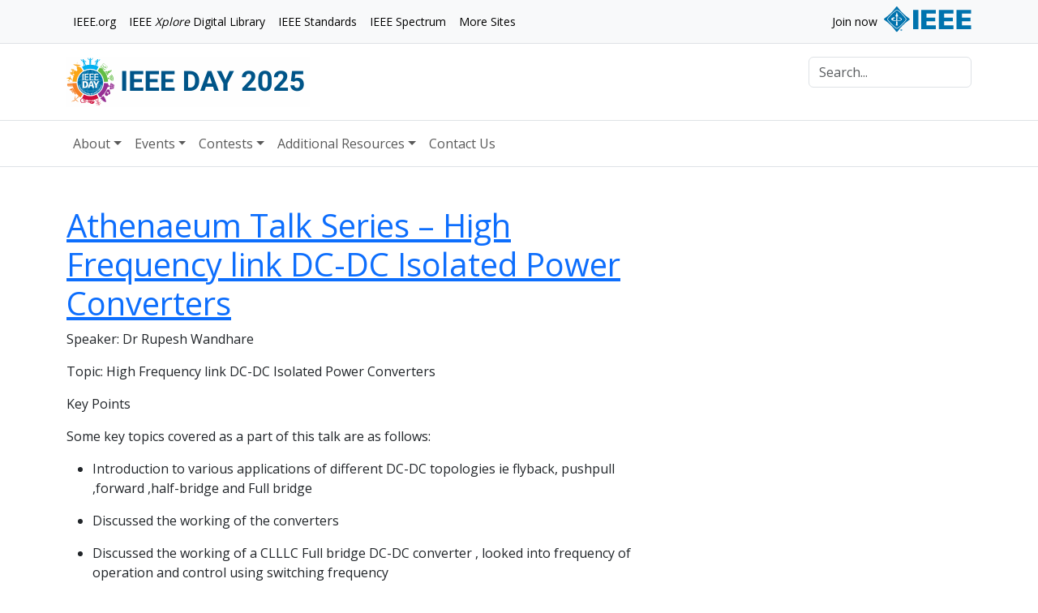

--- FILE ---
content_type: text/html; charset=UTF-8
request_url: https://ieeeday.org/vevents/athenaeum-talk-series-high-frequency-link-dc-dc-isolated-power-converters/
body_size: 13512
content:
<!doctype html>
<html lang="en-US" data-bs-theme="light">
<head>
	<!-- Google Tag Manager -->
	<script>
		(function(w,d,s,l,i){w[l]=w[l]||[];w[l].push({'gtm.start':
	new Date().getTime(),event:'gtm.js'});var f=d.getElementsByTagName(s)[0],
	j=d.createElement(s),dl=l!='dataLayer'?'&l='+l:'';j.async=true;j.src=
	'https://www.googletagmanager.com/gtm.js?id='+i+dl;f.parentNode.insertBefore(j,f);
	})(window,document,'script','dataLayer','GTM-P9HF4SK5');
	</script>
	<!-- End Google Tag Manager -->
<script src="https://cmp.osano.com/AzyzptTmRlqVd2LRf/4d0ec81d-4f82-4edc-a0c7-7df6f9df9e4f/osano.js"></script>
<link rel="stylesheet" href="https://cookie-consent.ieee.org/ieee-cookie-banner.css" type="text/css"/>
    <meta charset="UTF-8">
    <meta name="viewport" content="width=device-width, initial-scale=1">
    <link rel="profile" href="https://gmpg.org/xfn/11">
    <link rel="shortcut icon" href="https://ieeeday.org/wp-content/themes/ieeeday/images/favicon.png">
        <meta name='robots' content='index, follow, max-image-preview:large, max-snippet:-1, max-video-preview:-1' />

	<!-- This site is optimized with the Yoast SEO plugin v26.7 - https://yoast.com/wordpress/plugins/seo/ -->
	<title>Athenaeum Talk Series - High Frequency link DC-DC Isolated Power Converters - IEEE Day 2025</title>
	<link rel="canonical" href="https://ieeeday.org/vevents/athenaeum-talk-series-high-frequency-link-dc-dc-isolated-power-converters/" />
	<meta property="og:locale" content="en_US" />
	<meta property="og:type" content="article" />
	<meta property="og:title" content="Athenaeum Talk Series - High Frequency link DC-DC Isolated Power Converters - IEEE Day 2025" />
	<meta property="og:description" content="Speaker: Dr Rupesh Wandhare Topic: High Frequency link DC-DC Isolated Power Converters Key Points Some key topics covered as a part of this talk are as follows:  Introduction to various applications of different DC-DC topologies ie flyback, pushpull ,forward ,half-bridge and Full bridge   Discussed the working of the converters&nbsp;   Discussed the working of a CLLLC Full bridge DC-DC converter , looked into frequency of operation and control using switching frequency   Looked into CLLLC working in phase shift mode , looked into concepts such as ZVS switching and dead band   Discussed the control system of the CLLLC converter with small signal modeling, bode plot of the power converter was explained with finding the optimum frequency corresponding to different voltage and power for efficient operation.  &nbsp;" />
	<meta property="og:url" content="https://ieeeday.org/vevents/athenaeum-talk-series-high-frequency-link-dc-dc-isolated-power-converters/" />
	<meta property="og:site_name" content="IEEE Day 2025" />
	<meta property="article:modified_time" content="2023-12-10T14:05:23+00:00" />
	<meta name="twitter:card" content="summary_large_image" />
	<meta name="twitter:label1" content="Est. reading time" />
	<meta name="twitter:data1" content="1 minute" />
	<script type="application/ld+json" class="yoast-schema-graph">{"@context":"https://schema.org","@graph":[{"@type":"WebPage","@id":"https://ieeeday.org/vevents/athenaeum-talk-series-high-frequency-link-dc-dc-isolated-power-converters/","url":"https://ieeeday.org/vevents/athenaeum-talk-series-high-frequency-link-dc-dc-isolated-power-converters/","name":"Athenaeum Talk Series - High Frequency link DC-DC Isolated Power Converters - IEEE Day 2025","isPartOf":{"@id":"https://ieeeday.org/#website"},"datePublished":"2023-10-16T14:04:18+00:00","dateModified":"2023-12-10T14:05:23+00:00","breadcrumb":{"@id":"https://ieeeday.org/vevents/athenaeum-talk-series-high-frequency-link-dc-dc-isolated-power-converters/#breadcrumb"},"inLanguage":"en-US","potentialAction":[{"@type":"ReadAction","target":["https://ieeeday.org/vevents/athenaeum-talk-series-high-frequency-link-dc-dc-isolated-power-converters/"]}]},{"@type":"BreadcrumbList","@id":"https://ieeeday.org/vevents/athenaeum-talk-series-high-frequency-link-dc-dc-isolated-power-converters/#breadcrumb","itemListElement":[{"@type":"ListItem","position":1,"name":"Home","item":"https://ieeeday.org/"},{"@type":"ListItem","position":2,"name":"Athenaeum Talk Series &#8211; High Frequency link DC-DC Isolated Power Converters"}]},{"@type":"WebSite","@id":"https://ieeeday.org/#website","url":"https://ieeeday.org/","name":"IEEE Day 2025","description":"Leveraging Technology for a Better Tomorrow","publisher":{"@id":"https://ieeeday.org/#organization"},"potentialAction":[{"@type":"SearchAction","target":{"@type":"EntryPoint","urlTemplate":"https://ieeeday.org/?s={search_term_string}"},"query-input":{"@type":"PropertyValueSpecification","valueRequired":true,"valueName":"search_term_string"}}],"inLanguage":"en-US"},{"@type":"Organization","@id":"https://ieeeday.org/#organization","name":"IEEE Day 2025","url":"https://ieeeday.org/","logo":{"@type":"ImageObject","inLanguage":"en-US","@id":"https://ieeeday.org/#/schema/logo/image/","url":"https://ieeeday.org/wp-content/uploads/2024/05/cropped-ieee-day-logo-color-rgb-removebg-preview.png","contentUrl":"https://ieeeday.org/wp-content/uploads/2024/05/cropped-ieee-day-logo-color-rgb-removebg-preview.png","width":512,"height":512,"caption":"IEEE Day 2025"},"image":{"@id":"https://ieeeday.org/#/schema/logo/image/"}}]}</script>
	<!-- / Yoast SEO plugin. -->


<link rel='dns-prefetch' href='//www.googletagmanager.com' />
<link rel='dns-prefetch' href='//fonts.googleapis.com' />
<link rel="alternate" type="application/rss+xml" title="IEEE Day 2025 &raquo; Feed" href="https://ieeeday.org/feed/" />
<link rel="alternate" type="application/rss+xml" title="IEEE Day 2025 &raquo; Comments Feed" href="https://ieeeday.org/comments/feed/" />
<link rel="alternate" type="text/calendar" title="IEEE Day 2025 &raquo; iCal Feed" href="https://ieeeday.org/agenda/?ical=1" />
<link rel="alternate" title="oEmbed (JSON)" type="application/json+oembed" href="https://ieeeday.org/wp-json/oembed/1.0/embed?url=https%3A%2F%2Fieeeday.org%2Fvevents%2Fathenaeum-talk-series-high-frequency-link-dc-dc-isolated-power-converters%2F" />
<link rel="alternate" title="oEmbed (XML)" type="text/xml+oembed" href="https://ieeeday.org/wp-json/oembed/1.0/embed?url=https%3A%2F%2Fieeeday.org%2Fvevents%2Fathenaeum-talk-series-high-frequency-link-dc-dc-isolated-power-converters%2F&#038;format=xml" />
<style id='wp-img-auto-sizes-contain-inline-css' type='text/css'>
img:is([sizes=auto i],[sizes^="auto," i]){contain-intrinsic-size:3000px 1500px}
/*# sourceURL=wp-img-auto-sizes-contain-inline-css */
</style>
<link rel='stylesheet' id='tribe-events-pro-mini-calendar-block-styles-css' href='https://ieeeday.org/wp-content/plugins/events-calendar-pro/build/css/tribe-events-pro-mini-calendar-block.css?ver=7.7.12' type='text/css' media='all' />
<link rel='stylesheet' id='tec-variables-skeleton-css' href='https://ieeeday.org/wp-content/plugins/the-events-calendar/common/build/css/variables-skeleton.css?ver=6.10.1' type='text/css' media='all' />
<link rel='stylesheet' id='tec-variables-full-css' href='https://ieeeday.org/wp-content/plugins/the-events-calendar/common/build/css/variables-full.css?ver=6.10.1' type='text/css' media='all' />
<link rel='stylesheet' id='tribe-events-v2-virtual-single-block-css' href='https://ieeeday.org/wp-content/plugins/events-calendar-pro/build/css/events-virtual-single-block.css?ver=7.7.12' type='text/css' media='all' />
<style id='wp-emoji-styles-inline-css' type='text/css'>

	img.wp-smiley, img.emoji {
		display: inline !important;
		border: none !important;
		box-shadow: none !important;
		height: 1em !important;
		width: 1em !important;
		margin: 0 0.07em !important;
		vertical-align: -0.1em !important;
		background: none !important;
		padding: 0 !important;
	}
/*# sourceURL=wp-emoji-styles-inline-css */
</style>
<link rel='stylesheet' id='wp-block-library-css' href='https://ieeeday.org/wp-includes/css/dist/block-library/style.min.css?ver=9000ec0ecbacacb08c6bd1e9750c8282' type='text/css' media='all' />
<style id='classic-theme-styles-inline-css' type='text/css'>
/*! This file is auto-generated */
.wp-block-button__link{color:#fff;background-color:#32373c;border-radius:9999px;box-shadow:none;text-decoration:none;padding:calc(.667em + 2px) calc(1.333em + 2px);font-size:1.125em}.wp-block-file__button{background:#32373c;color:#fff;text-decoration:none}
/*# sourceURL=/wp-includes/css/classic-themes.min.css */
</style>
<style id='wsi-iframe-block-style-inline-css' type='text/css'>
/*!***************************************************************************************************************************************************************************************************************************************!*\
  !*** css ./node_modules/css-loader/dist/cjs.js??ruleSet[1].rules[3].use[1]!./node_modules/postcss-loader/dist/cjs.js??ruleSet[1].rules[3].use[2]!./node_modules/sass-loader/dist/cjs.js??ruleSet[1].rules[3].use[3]!./src/style.scss ***!
  \***************************************************************************************************************************************************************************************************************************************/
/**
 * The following styles get applied both on the front of your site
 * and in the editor.
 *
 * Replace them with your own styles or remove the file completely.
 */
.iframe-block-container {
  display: flex;
  justify-content: center;
}

/*# sourceMappingURL=style-index.css.map*/
/*# sourceURL=https://ieeeday.org/wp-content/plugins/iframe-block/build/style-index.css */
</style>
<style id='global-styles-inline-css' type='text/css'>
:root{--wp--preset--aspect-ratio--square: 1;--wp--preset--aspect-ratio--4-3: 4/3;--wp--preset--aspect-ratio--3-4: 3/4;--wp--preset--aspect-ratio--3-2: 3/2;--wp--preset--aspect-ratio--2-3: 2/3;--wp--preset--aspect-ratio--16-9: 16/9;--wp--preset--aspect-ratio--9-16: 9/16;--wp--preset--color--black: #000000;--wp--preset--color--cyan-bluish-gray: #abb8c3;--wp--preset--color--white: #ffffff;--wp--preset--color--pale-pink: #f78da7;--wp--preset--color--vivid-red: #cf2e2e;--wp--preset--color--luminous-vivid-orange: #ff6900;--wp--preset--color--luminous-vivid-amber: #fcb900;--wp--preset--color--light-green-cyan: #7bdcb5;--wp--preset--color--vivid-green-cyan: #00d084;--wp--preset--color--pale-cyan-blue: #8ed1fc;--wp--preset--color--vivid-cyan-blue: #0693e3;--wp--preset--color--vivid-purple: #9b51e0;--wp--preset--gradient--vivid-cyan-blue-to-vivid-purple: linear-gradient(135deg,rgb(6,147,227) 0%,rgb(155,81,224) 100%);--wp--preset--gradient--light-green-cyan-to-vivid-green-cyan: linear-gradient(135deg,rgb(122,220,180) 0%,rgb(0,208,130) 100%);--wp--preset--gradient--luminous-vivid-amber-to-luminous-vivid-orange: linear-gradient(135deg,rgb(252,185,0) 0%,rgb(255,105,0) 100%);--wp--preset--gradient--luminous-vivid-orange-to-vivid-red: linear-gradient(135deg,rgb(255,105,0) 0%,rgb(207,46,46) 100%);--wp--preset--gradient--very-light-gray-to-cyan-bluish-gray: linear-gradient(135deg,rgb(238,238,238) 0%,rgb(169,184,195) 100%);--wp--preset--gradient--cool-to-warm-spectrum: linear-gradient(135deg,rgb(74,234,220) 0%,rgb(151,120,209) 20%,rgb(207,42,186) 40%,rgb(238,44,130) 60%,rgb(251,105,98) 80%,rgb(254,248,76) 100%);--wp--preset--gradient--blush-light-purple: linear-gradient(135deg,rgb(255,206,236) 0%,rgb(152,150,240) 100%);--wp--preset--gradient--blush-bordeaux: linear-gradient(135deg,rgb(254,205,165) 0%,rgb(254,45,45) 50%,rgb(107,0,62) 100%);--wp--preset--gradient--luminous-dusk: linear-gradient(135deg,rgb(255,203,112) 0%,rgb(199,81,192) 50%,rgb(65,88,208) 100%);--wp--preset--gradient--pale-ocean: linear-gradient(135deg,rgb(255,245,203) 0%,rgb(182,227,212) 50%,rgb(51,167,181) 100%);--wp--preset--gradient--electric-grass: linear-gradient(135deg,rgb(202,248,128) 0%,rgb(113,206,126) 100%);--wp--preset--gradient--midnight: linear-gradient(135deg,rgb(2,3,129) 0%,rgb(40,116,252) 100%);--wp--preset--font-size--small: 13px;--wp--preset--font-size--medium: 20px;--wp--preset--font-size--large: 36px;--wp--preset--font-size--x-large: 42px;--wp--preset--spacing--20: 0.44rem;--wp--preset--spacing--30: 0.67rem;--wp--preset--spacing--40: 1rem;--wp--preset--spacing--50: 1.5rem;--wp--preset--spacing--60: 2.25rem;--wp--preset--spacing--70: 3.38rem;--wp--preset--spacing--80: 5.06rem;--wp--preset--shadow--natural: 6px 6px 9px rgba(0, 0, 0, 0.2);--wp--preset--shadow--deep: 12px 12px 50px rgba(0, 0, 0, 0.4);--wp--preset--shadow--sharp: 6px 6px 0px rgba(0, 0, 0, 0.2);--wp--preset--shadow--outlined: 6px 6px 0px -3px rgb(255, 255, 255), 6px 6px rgb(0, 0, 0);--wp--preset--shadow--crisp: 6px 6px 0px rgb(0, 0, 0);}:where(.is-layout-flex){gap: 0.5em;}:where(.is-layout-grid){gap: 0.5em;}body .is-layout-flex{display: flex;}.is-layout-flex{flex-wrap: wrap;align-items: center;}.is-layout-flex > :is(*, div){margin: 0;}body .is-layout-grid{display: grid;}.is-layout-grid > :is(*, div){margin: 0;}:where(.wp-block-columns.is-layout-flex){gap: 2em;}:where(.wp-block-columns.is-layout-grid){gap: 2em;}:where(.wp-block-post-template.is-layout-flex){gap: 1.25em;}:where(.wp-block-post-template.is-layout-grid){gap: 1.25em;}.has-black-color{color: var(--wp--preset--color--black) !important;}.has-cyan-bluish-gray-color{color: var(--wp--preset--color--cyan-bluish-gray) !important;}.has-white-color{color: var(--wp--preset--color--white) !important;}.has-pale-pink-color{color: var(--wp--preset--color--pale-pink) !important;}.has-vivid-red-color{color: var(--wp--preset--color--vivid-red) !important;}.has-luminous-vivid-orange-color{color: var(--wp--preset--color--luminous-vivid-orange) !important;}.has-luminous-vivid-amber-color{color: var(--wp--preset--color--luminous-vivid-amber) !important;}.has-light-green-cyan-color{color: var(--wp--preset--color--light-green-cyan) !important;}.has-vivid-green-cyan-color{color: var(--wp--preset--color--vivid-green-cyan) !important;}.has-pale-cyan-blue-color{color: var(--wp--preset--color--pale-cyan-blue) !important;}.has-vivid-cyan-blue-color{color: var(--wp--preset--color--vivid-cyan-blue) !important;}.has-vivid-purple-color{color: var(--wp--preset--color--vivid-purple) !important;}.has-black-background-color{background-color: var(--wp--preset--color--black) !important;}.has-cyan-bluish-gray-background-color{background-color: var(--wp--preset--color--cyan-bluish-gray) !important;}.has-white-background-color{background-color: var(--wp--preset--color--white) !important;}.has-pale-pink-background-color{background-color: var(--wp--preset--color--pale-pink) !important;}.has-vivid-red-background-color{background-color: var(--wp--preset--color--vivid-red) !important;}.has-luminous-vivid-orange-background-color{background-color: var(--wp--preset--color--luminous-vivid-orange) !important;}.has-luminous-vivid-amber-background-color{background-color: var(--wp--preset--color--luminous-vivid-amber) !important;}.has-light-green-cyan-background-color{background-color: var(--wp--preset--color--light-green-cyan) !important;}.has-vivid-green-cyan-background-color{background-color: var(--wp--preset--color--vivid-green-cyan) !important;}.has-pale-cyan-blue-background-color{background-color: var(--wp--preset--color--pale-cyan-blue) !important;}.has-vivid-cyan-blue-background-color{background-color: var(--wp--preset--color--vivid-cyan-blue) !important;}.has-vivid-purple-background-color{background-color: var(--wp--preset--color--vivid-purple) !important;}.has-black-border-color{border-color: var(--wp--preset--color--black) !important;}.has-cyan-bluish-gray-border-color{border-color: var(--wp--preset--color--cyan-bluish-gray) !important;}.has-white-border-color{border-color: var(--wp--preset--color--white) !important;}.has-pale-pink-border-color{border-color: var(--wp--preset--color--pale-pink) !important;}.has-vivid-red-border-color{border-color: var(--wp--preset--color--vivid-red) !important;}.has-luminous-vivid-orange-border-color{border-color: var(--wp--preset--color--luminous-vivid-orange) !important;}.has-luminous-vivid-amber-border-color{border-color: var(--wp--preset--color--luminous-vivid-amber) !important;}.has-light-green-cyan-border-color{border-color: var(--wp--preset--color--light-green-cyan) !important;}.has-vivid-green-cyan-border-color{border-color: var(--wp--preset--color--vivid-green-cyan) !important;}.has-pale-cyan-blue-border-color{border-color: var(--wp--preset--color--pale-cyan-blue) !important;}.has-vivid-cyan-blue-border-color{border-color: var(--wp--preset--color--vivid-cyan-blue) !important;}.has-vivid-purple-border-color{border-color: var(--wp--preset--color--vivid-purple) !important;}.has-vivid-cyan-blue-to-vivid-purple-gradient-background{background: var(--wp--preset--gradient--vivid-cyan-blue-to-vivid-purple) !important;}.has-light-green-cyan-to-vivid-green-cyan-gradient-background{background: var(--wp--preset--gradient--light-green-cyan-to-vivid-green-cyan) !important;}.has-luminous-vivid-amber-to-luminous-vivid-orange-gradient-background{background: var(--wp--preset--gradient--luminous-vivid-amber-to-luminous-vivid-orange) !important;}.has-luminous-vivid-orange-to-vivid-red-gradient-background{background: var(--wp--preset--gradient--luminous-vivid-orange-to-vivid-red) !important;}.has-very-light-gray-to-cyan-bluish-gray-gradient-background{background: var(--wp--preset--gradient--very-light-gray-to-cyan-bluish-gray) !important;}.has-cool-to-warm-spectrum-gradient-background{background: var(--wp--preset--gradient--cool-to-warm-spectrum) !important;}.has-blush-light-purple-gradient-background{background: var(--wp--preset--gradient--blush-light-purple) !important;}.has-blush-bordeaux-gradient-background{background: var(--wp--preset--gradient--blush-bordeaux) !important;}.has-luminous-dusk-gradient-background{background: var(--wp--preset--gradient--luminous-dusk) !important;}.has-pale-ocean-gradient-background{background: var(--wp--preset--gradient--pale-ocean) !important;}.has-electric-grass-gradient-background{background: var(--wp--preset--gradient--electric-grass) !important;}.has-midnight-gradient-background{background: var(--wp--preset--gradient--midnight) !important;}.has-small-font-size{font-size: var(--wp--preset--font-size--small) !important;}.has-medium-font-size{font-size: var(--wp--preset--font-size--medium) !important;}.has-large-font-size{font-size: var(--wp--preset--font-size--large) !important;}.has-x-large-font-size{font-size: var(--wp--preset--font-size--x-large) !important;}
:where(.wp-block-post-template.is-layout-flex){gap: 1.25em;}:where(.wp-block-post-template.is-layout-grid){gap: 1.25em;}
:where(.wp-block-term-template.is-layout-flex){gap: 1.25em;}:where(.wp-block-term-template.is-layout-grid){gap: 1.25em;}
:where(.wp-block-columns.is-layout-flex){gap: 2em;}:where(.wp-block-columns.is-layout-grid){gap: 2em;}
:root :where(.wp-block-pullquote){font-size: 1.5em;line-height: 1.6;}
/*# sourceURL=global-styles-inline-css */
</style>
<link rel='stylesheet' id='tribe-events-v2-single-skeleton-css' href='https://ieeeday.org/wp-content/plugins/the-events-calendar/build/css/tribe-events-single-skeleton.css?ver=6.15.14' type='text/css' media='all' />
<link rel='stylesheet' id='tribe-events-v2-single-skeleton-full-css' href='https://ieeeday.org/wp-content/plugins/the-events-calendar/build/css/tribe-events-single-full.css?ver=6.15.14' type='text/css' media='all' />
<link rel='stylesheet' id='tec-events-elementor-widgets-base-styles-css' href='https://ieeeday.org/wp-content/plugins/the-events-calendar/build/css/integrations/plugins/elementor/widgets/widget-base.css?ver=6.15.14' type='text/css' media='all' />
<link rel='stylesheet' id='google-fonts-css' href='https://fonts.googleapis.com/css?family=Open+Sans+Condensed%3A300%2C700%7COpen+Sans%3A400%2C700&#038;ver=9000ec0ecbacacb08c6bd1e9750c8282' type='text/css' media='all' />
<link rel='stylesheet' id='bootstrap-css' href='https://ieeeday.org/wp-content/themes/ieeeday/assets/vendor/bootstrap/css/bootstrap.min.css?ver=9000ec0ecbacacb08c6bd1e9750c8282' type='text/css' media='all' />
<link rel='stylesheet' id='style-css' href='https://ieeeday.org/wp-content/themes/ieeeday/style.css?ver=0.0.1-a1' type='text/css' media='' />
<link rel='stylesheet' id='areoi-style-index-css' href='https://ieeeday.org/wp-content/plugins/all-bootstrap-blocks/build/style-index.css?ver=1758211065' type='text/css' media='all' />
<link rel='stylesheet' id='tablepress-default-css' href='https://ieeeday.org/wp-content/plugins/tablepress/css/build/default.css?ver=3.2.6' type='text/css' media='all' />
<link rel='stylesheet' id='tmm-css' href='https://ieeeday.org/wp-content/plugins/team-members/inc/css/tmm_style.css?ver=9000ec0ecbacacb08c6bd1e9750c8282' type='text/css' media='all' />
<link rel='stylesheet' id='elementor-frontend-css' href='https://ieeeday.org/wp-content/plugins/elementor/assets/css/frontend.min.css?ver=3.34.1' type='text/css' media='all' />
<link rel='stylesheet' id='eael-general-css' href='https://ieeeday.org/wp-content/plugins/essential-addons-for-elementor-lite/assets/front-end/css/view/general.min.css?ver=6.5.7' type='text/css' media='all' />
<script type="text/javascript" src="https://ieeeday.org/wp-includes/js/jquery/jquery.min.js?ver=3.7.1" id="jquery-core-js"></script>
<script type="text/javascript" src="https://ieeeday.org/wp-includes/js/jquery/jquery-migrate.min.js?ver=3.4.1" id="jquery-migrate-js"></script>
<script type="text/javascript" id="wpm-6310-ajax-script-js-extra">
/* <![CDATA[ */
var my_ajax_object = {"ajax_url":"https://ieeeday.org/wp-admin/admin-ajax.php"};
//# sourceURL=wpm-6310-ajax-script-js-extra
/* ]]> */
</script>
<script type="text/javascript" src="https://ieeeday.org/wp-content/plugins/team-showcase-supreme/assets/js/ajaxdata.js?ver=9000ec0ecbacacb08c6bd1e9750c8282" id="wpm-6310-ajax-script-js"></script>

<!-- Google tag (gtag.js) snippet added by Site Kit -->
<!-- Google Analytics snippet added by Site Kit -->
<script type="text/javascript" src="https://www.googletagmanager.com/gtag/js?id=GT-NS8R2ZC7" id="google_gtagjs-js" async></script>
<script type="text/javascript" id="google_gtagjs-js-after">
/* <![CDATA[ */
window.dataLayer = window.dataLayer || [];function gtag(){dataLayer.push(arguments);}
gtag("set","linker",{"domains":["ieeeday.org"]});
gtag("js", new Date());
gtag("set", "developer_id.dZTNiMT", true);
gtag("config", "GT-NS8R2ZC7");
 window._googlesitekit = window._googlesitekit || {}; window._googlesitekit.throttledEvents = []; window._googlesitekit.gtagEvent = (name, data) => { var key = JSON.stringify( { name, data } ); if ( !! window._googlesitekit.throttledEvents[ key ] ) { return; } window._googlesitekit.throttledEvents[ key ] = true; setTimeout( () => { delete window._googlesitekit.throttledEvents[ key ]; }, 5 ); gtag( "event", name, { ...data, event_source: "site-kit" } ); }; 
//# sourceURL=google_gtagjs-js-after
/* ]]> */
</script>
<script type="text/javascript" id="ai-js-js-extra">
/* <![CDATA[ */
var MyAjax = {"ajaxurl":"https://ieeeday.org/wp-admin/admin-ajax.php","security":"04e0997a3a"};
//# sourceURL=ai-js-js-extra
/* ]]> */
</script>
<script type="text/javascript" src="https://ieeeday.org/wp-content/plugins/advanced-iframe/js/ai.min.js?ver=478686" id="ai-js-js"></script>
<link rel="https://api.w.org/" href="https://ieeeday.org/wp-json/" /><link rel="alternate" title="JSON" type="application/json" href="https://ieeeday.org/wp-json/wp/v2/vevents/13610" /><link rel="EditURI" type="application/rsd+xml" title="RSD" href="https://ieeeday.org/xmlrpc.php?rsd" />
<link rel='shortlink' href='https://ieeeday.org/?p=13610' />
<meta name="generator" content="Site Kit by Google 1.170.0" /><script type="text/javascript" src="https://cdns.gigya.com/js/gigya.js?apikey=3_ihC9k-currG51rxnDiN6bhiAzQy1-4zw1zOtNOrZ11jAxUhFRKPUrVKs553Kv7px"></script><meta name="tec-api-version" content="v1"><meta name="tec-api-origin" content="https://ieeeday.org"><link rel="alternate" href="https://ieeeday.org/wp-json/tribe/events/v1/" /><meta name="generator" content="Elementor 3.34.1; features: e_font_icon_svg, additional_custom_breakpoints; settings: css_print_method-external, google_font-enabled, font_display-auto">
			<style>
				.e-con.e-parent:nth-of-type(n+4):not(.e-lazyloaded):not(.e-no-lazyload),
				.e-con.e-parent:nth-of-type(n+4):not(.e-lazyloaded):not(.e-no-lazyload) * {
					background-image: none !important;
				}
				@media screen and (max-height: 1024px) {
					.e-con.e-parent:nth-of-type(n+3):not(.e-lazyloaded):not(.e-no-lazyload),
					.e-con.e-parent:nth-of-type(n+3):not(.e-lazyloaded):not(.e-no-lazyload) * {
						background-image: none !important;
					}
				}
				@media screen and (max-height: 640px) {
					.e-con.e-parent:nth-of-type(n+2):not(.e-lazyloaded):not(.e-no-lazyload),
					.e-con.e-parent:nth-of-type(n+2):not(.e-lazyloaded):not(.e-no-lazyload) * {
						background-image: none !important;
					}
				}
			</style>
			<link rel="icon" href="https://ieeeday.org/wp-content/uploads/2024/05/cropped-ieee-day-logo-color-rgb-removebg-preview-32x32.png" sizes="32x32" />
<link rel="icon" href="https://ieeeday.org/wp-content/uploads/2024/05/cropped-ieee-day-logo-color-rgb-removebg-preview-192x192.png" sizes="192x192" />
<link rel="apple-touch-icon" href="https://ieeeday.org/wp-content/uploads/2024/05/cropped-ieee-day-logo-color-rgb-removebg-preview-180x180.png" />
<meta name="msapplication-TileImage" content="https://ieeeday.org/wp-content/uploads/2024/05/cropped-ieee-day-logo-color-rgb-removebg-preview-270x270.png" />
		<style type="text/css" id="wp-custom-css">
			.addcssshideelement {
	display: none;
}

.glow-box {
  position: relative;
  width: 100%;
  padding-bottom: 56.25%; /* 16:9 Aspect Ratio */
  border: 2px solid #0ff;
  border-radius: 12px;
  box-shadow: 0 0 20px #0ff, 0 0 40px #0ff inset;
  background: radial-gradient(ellipse at center, #0f0f0f 0%, #000000 100%);
  overflow: hidden;
  animation: pulseGlow 3s infinite ease-in-out;
}

@keyframes pulseGlow {
  0% {
    box-shadow: 0 0 20px #0ff, 0 0 40px #0ff inset;
  }
  50% {
    box-shadow: 0 0 30px #0ff, 0 0 60px #0ff inset;
  }
  100% {
    box-shadow: 0 0 20px #0ff, 0 0 40px #0ff inset;
  }
}
		</style>
		</head>

<body class="wp-singular vevents-template-default single single-vevents postid-13610 wp-theme-ieeeday eio-default tribe-no-js elementor-default elementor-kit-4272">
	<!-- Google Tag Manager (noscript) -->
<noscript><iframe src="https://www.googletagmanager.com/ns.html?id=GTM-P9HF4SK5"
height="0" width="0" style="display:none;visibility:hidden"></iframe></noscript>
<!-- End Google Tag Manager (noscript) -->
<svg xmlns="http://www.w3.org/2000/svg" class="d-none">
    <symbol id="check2" viewBox="0 0 16 16">
        <path d="M13.854 3.646a.5.5 0 0 1 0 .708l-7 7a.5.5 0 0 1-.708 0l-3.5-3.5a.5.5 0 1 1 .708-.708L6.5 10.293l6.646-6.647a.5.5 0 0 1 .708 0z"/>
    </symbol>
    <symbol id="circle-half" viewBox="0 0 16 16">
        <path d="M8 15A7 7 0 1 0 8 1v14zm0 1A8 8 0 1 1 8 0a8 8 0 0 1 0 16z"/>
    </symbol>
    <symbol id="moon-stars-fill" viewBox="0 0 16 16">
        <path d="M6 .278a.768.768 0 0 1 .08.858 7.208 7.208 0 0 0-.878 3.46c0 4.021 3.278 7.277 7.318 7.277.527 0 1.04-.055 1.533-.16a.787.787 0 0 1 .81.316.733.733 0 0 1-.031.893A8.349 8.349 0 0 1 8.344 16C3.734 16 0 12.286 0 7.71 0 4.266 2.114 1.312 5.124.06A.752.752 0 0 1 6 .278z"/>
        <path d="M10.794 3.148a.217.217 0 0 1 .412 0l.387 1.162c.173.518.579.924 1.097 1.097l1.162.387a.217.217 0 0 1 0 .412l-1.162.387a1.734 1.734 0 0 0-1.097 1.097l-.387 1.162a.217.217 0 0 1-.412 0l-.387-1.162A1.734 1.734 0 0 0 9.31 6.593l-1.162-.387a.217.217 0 0 1 0-.412l1.162-.387a1.734 1.734 0 0 0 1.097-1.097l.387-1.162zM13.863.099a.145.145 0 0 1 .274 0l.258.774c.115.346.386.617.732.732l.774.258a.145.145 0 0 1 0 .274l-.774.258a1.156 1.156 0 0 0-.732.732l-.258.774a.145.145 0 0 1-.274 0l-.258-.774a1.156 1.156 0 0 0-.732-.732l-.774-.258a.145.145 0 0 1 0-.274l.774-.258c.346-.115.617-.386.732-.732L13.863.1z"/>
    </symbol>
    <symbol id="sun-fill" viewBox="0 0 16 16">
        <path d="M8 12a4 4 0 1 0 0-8 4 4 0 0 0 0 8zM8 0a.5.5 0 0 1 .5.5v2a.5.5 0 0 1-1 0v-2A.5.5 0 0 1 8 0zm0 13a.5.5 0 0 1 .5.5v2a.5.5 0 0 1-1 0v-2A.5.5 0 0 1 8 13zm8-5a.5.5 0 0 1-.5.5h-2a.5.5 0 0 1 0-1h2a.5.5 0 0 1 .5.5zM3 8a.5.5 0 0 1-.5.5h-2a.5.5 0 0 1 0-1h2A.5.5 0 0 1 3 8zm10.657-5.657a.5.5 0 0 1 0 .707l-1.414 1.415a.5.5 0 1 1-.707-.708l1.414-1.414a.5.5 0 0 1 .707 0zm-9.193 9.193a.5.5 0 0 1 0 .707L3.05 13.657a.5.5 0 0 1-.707-.707l1.414-1.414a.5.5 0 0 1 .707 0zm9.193 2.121a.5.5 0 0 1-.707 0l-1.414-1.414a.5.5 0 0 1 .707-.707l1.414 1.414a.5.5 0 0 1 0 .707zM4.464 4.465a.5.5 0 0 1-.707 0L2.343 3.05a.5.5 0 1 1 .707-.707l1.414 1.414a.5.5 0 0 1 0 .708z"/>
    </symbol>
</svg>
<!--
<div class="dropdown position-fixed bottom-0 end-0 mb-3 me-3 bd-mode-toggle">
    <button class="btn btn-bg-primary py-2 dropdown-toggle d-flex align-items-center"
            id="bd-theme"
            type="button"
            aria-expanded="false"
            data-bs-toggle="dropdown"
            aria-label="Toggle theme (auto)">
        <svg class="bi my-1 theme-icon-active" width="1em" height="1em">
            <use href="#circle-half"></use>
        </svg>
        <span class="visually-hidden" id="bd-theme-text">Toggle theme</span>
    </button>
    <ul class="dropdown-menu dropdown-menu-end shadow" aria-labelledby="bd-theme-text">
        <li>
            <button type="button" class="dropdown-item d-flex align-items-center" data-bs-theme-value="light"
                    aria-pressed="false">
                <svg class="bi me-2 opacity-50 theme-icon" width="1em" height="1em">
                    <use href="#sun-fill"></use>
                </svg>
                Light
                <svg class="bi ms-auto d-none" width="1em" height="1em">
                    <use href="#check2"></use>
                </svg>
            </button>
        </li>
        <li>
            <button type="button" class="dropdown-item d-flex align-items-center" data-bs-theme-value="dark"
                    aria-pressed="false">
                <svg class="bi me-2 opacity-50 theme-icon" width="1em" height="1em">
                    <use href="#moon-stars-fill"></use>
                </svg>
                Dark
                <svg class="bi ms-auto d-none" width="1em" height="1em">
                    <use href="#check2"></use>
                </svg>
            </button>
        </li>
        <li>
            <button type="button" class="dropdown-item d-flex align-items-center active" data-bs-theme-value="auto"
                    aria-pressed="true">
                <svg class="bi me-2 opacity-50 theme-icon" width="1em" height="1em">
                    <use href="#circle-half"></use>
                </svg>
                Auto
                <svg class="bi ms-auto d-none" width="1em" height="1em">
                    <use href="#check2"></use>
                </svg>
            </button>
        </li>
    </ul>
</div>
	-->
<div id="page" class="site">
    <a class="skip-link screen-reader-text" href="#content">Skip to content</a>

        <div id="header" class="site-header" role="banner">
        <nav id="ieee-meta" class="py-2 bg-body-tertiary border-bottom text-sm">
            <div class="container d-flex flex-wrap">
                <ul class="nav me-auto">
                    <li class="nav-item"><a href="https://www.ieee.org/" class="nav-link link-body-emphasis px-2"
                                            target="_blank">IEEE.org</a></li>
                    <li class="nav-item d-none d-sm-none d-md-none d-lg-block"><a href="https://ieeexplore.ieee.org/" class="nav-link link-body-emphasis px-2"
                                            target="_blank">IEEE <em>Xplore</em> Digital Library</a>
                    <li class="nav-item d-none d-sm-none d-md-none d-lg-block"><a href="https://standards.ieee.org/" class="nav-link link-body-emphasis px-2"
                                            target="_blank">IEEE Standards</a>
                    <li class="nav-item d-none d-sm-none d-md-none d-lg-block"><a href="https://spectrum.ieee.org/" class="nav-link link-body-emphasis px-2"
                                            target="_blank">IEEE Spectrum</a>
                    <li class="nav-item d-none d-sm-none d-md-none d-lg-block"><a href="https://www.ieee.org/sitemap.html"
                                            class="nav-link link-body-emphasis px-2" target="_blank">More Sites</a>
                    <li class="nav-item dropdown d-block d-sm-block d-md-block d-lg-none">
                        <a class="nav-link link-body-emphasis dropdown-toggle" href="#" data-bs-toggle="dropdown" aria-expanded="false">More Sites</a>
                        <ul class="dropdown-menu">
                            <li><a href="https://ieeexplore.ieee.org/"
                                   class="dropdown-item" target="_blank">IEEE <em>Xplore</em> Digital Library</a>
                            <li><a href="https://standards.ieee.org/"
                                   class="dropdown-item" target="_blank">IEEE Standards</a>
                            <li><a href="https://spectrum.ieee.org/"
                                   class="dropdown-item" target="_blank">IEEE Spectrum</a>
                            <li><a href="https://www.ieee.org/sitemap.html"
                                   class="dropdown-item" target="_blank">Sitemap</a>
                        </ul>
                    </li>
                </ul>
                <ul class="nav">
                    <li class="nav-item d-none d-sm-none d-md-none d-lg-block">
                        <a href="https://www.ieee.org/membership/join/index.html?WT.mc_id=hc_join"
                           class="nav-link link-body-emphasis px-2">Join now</a></li>
                    <a href="https://www.ieee.org/" target="_blank">
                        <img id="logo-ieee-white" class="d-none"
                             src="https://ieeeday.org/wp-content/themes/ieeeday/assets/images/logo-ieee-white.svg"
                             alt="IEEE"/>
                        <img id="logo-ieee-color"
                             src="https://ieeeday.org/wp-content/themes/ieeeday/assets/images/logo-ieee.svg"
                             alt="IEEE"/>
                    </a>
                </ul>
            </div>
        </nav>
        <header class="py-3 border-bottom">
            <div class="container d-flex flex-wrap justify-content-center">
                <a class="d-flex align-items-center mb-3 mb-lg-0 me-lg-auto link-body-emphasis text-decoration-none"
                   href="https://ieeeday.org" title="IEEE Day 2025">
                                            <img src="https://ieeeday.org/wp-content/uploads/2025/04/cropped-IEEE-DAY-25.png" height="62"
                             width="300" alt="IEEE Day 2025"
                             class="img-responsive"/>
                                    </a>
                <form action="" method="get" class="col-12 col-lg-auto mb-3 mb-lg-0" role="search">
	<input type="search" name="s" id="search" class="form-control" value=""
	       placeholder="Search..." aria-label="Search">
</form>            </div>
        </header>
        <nav class="navbar navbar-expand-lg border-bottom" aria-label="Offcanvas navbar large">
            <div class="container">
                <button class="navbar-toggler" type="button" data-bs-toggle="offcanvas"
                        data-bs-target="#offcanvasNavbar2" aria-controls="offcanvasNavbar2"
                        aria-label="Toggle navigation">
                    <span class="navbar-toggler-icon"></span>
                </button>
                <div class="offcanvas offcanvas-end" tabindex="-1" id="offcanvasNavbar2"
                     aria-labelledby="offcanvasNavbar2Label">
                    <div class="offcanvas-header">
                        <h5 class="offcanvas-title" id="offcanvasNavbar2Label">Offcanvas</h5>
                        <button type="button" class="btn-close btn-close-white" data-bs-dismiss="offcanvas"
                                aria-label="Close"></button>
                    </div>
                    <div class="offcanvas-body">
                        <div class="menu-top-navigation-menu-container"><ul id="menu-top-navigation-menu" class="navbar-nav justify-content-start flex-grow-1 pe-3"><li  id="menu-item-4975" class="menu-item menu-item-type-post_type menu-item-object-page menu-item-has-children dropdown nav-item nav-item-4975"><a href="https://ieeeday.org/about/" class="nav-link  dropdown-toggle" data-bs-toggle="dropdown" aria-haspopup="true" aria-expanded="false">About</a>
<ul class="dropdown-menu  depth_0">
	<li  id="menu-item-18552" class="menu-item menu-item-type-post_type menu-item-object-page nav-item nav-item-18552"><a href="https://ieeeday.org/core-team-2025/" class="dropdown-item ">Core Team 2025</a></li>
	<li  id="menu-item-18743" class="menu-item menu-item-type-post_type menu-item-object-page nav-item nav-item-18743"><a href="https://ieeeday.org/regional-leads-2025/" class="dropdown-item ">Regional Leads 2025</a></li>
	<li  id="menu-item-18578" class="menu-item menu-item-type-post_type menu-item-object-page nav-item nav-item-18578"><a href="https://ieeeday.org/roles-and-responsibilities/" class="dropdown-item ">Team Roles</a></li>
	<li  id="menu-item-13917" class="menu-item menu-item-type-post_type menu-item-object-page nav-item nav-item-13917"><a href="https://ieeeday.org/about/faq/" class="dropdown-item ">Frequently Asked Questions</a></li>
</ul>
</li>
<li  id="menu-item-4976" class="addcssshideelement menu-item menu-item-type-custom menu-item-object-custom menu-item-has-children dropdown nav-item nav-item-4976"><a href="#" class="nav-link  dropdown-toggle" data-bs-toggle="dropdown" aria-haspopup="true" aria-expanded="false">Team</a>
<ul class="dropdown-menu  depth_0">
	<li  id="menu-item-18114" class="menu-item menu-item-type-post_type menu-item-object-page nav-item nav-item-18114"><a href="https://ieeeday.org/roles-and-responsibilities/" class="dropdown-item ">Team Roles</a></li>
	<li  id="menu-item-14584" class="menu-item menu-item-type-post_type menu-item-object-page nav-item nav-item-14584"><a href="https://ieeeday.org/region-leads/" class="dropdown-item ">Region Leads</a></li>
	<li  id="menu-item-13937" class="menu-item menu-item-type-post_type menu-item-object-page nav-item nav-item-13937"><a href="https://ieeeday.org/about/team/ambassadors/" class="dropdown-item ">Ambassadors</a></li>
</ul>
</li>
<li  id="menu-item-14745" class="menu-item menu-item-type-custom menu-item-object-custom menu-item-has-children dropdown nav-item nav-item-14745"><a href="#" class="nav-link  dropdown-toggle" data-bs-toggle="dropdown" aria-haspopup="true" aria-expanded="false">Events</a>
<ul class="dropdown-menu  depth_0">
	<li  id="menu-item-14743" class="menu-item menu-item-type-post_type menu-item-object-page nav-item nav-item-14743"><a href="https://ieeeday.org/vtools-events-list/" class="dropdown-item ">Event List</a></li>
	<li  id="menu-item-14490" class="menu-item menu-item-type-post_type menu-item-object-page nav-item nav-item-14490"><a href="https://ieeeday.org/submit-event/" class="dropdown-item ">How to Submit an Event</a></li>
</ul>
</li>
<li  id="menu-item-19075" class="menu-item menu-item-type-post_type menu-item-object-page menu-item-has-children dropdown nav-item nav-item-19075"><a href="https://ieeeday.org/contests/" class="nav-link  dropdown-toggle" data-bs-toggle="dropdown" aria-haspopup="true" aria-expanded="false">Contests</a>
<ul class="dropdown-menu  depth_0">
	<li  id="menu-item-19074" class="menu-item menu-item-type-post_type menu-item-object-page nav-item nav-item-19074"><a href="https://ieeeday.org/photo-contest-2025/" class="dropdown-item ">Photo Contest</a></li>
	<li  id="menu-item-19073" class="menu-item menu-item-type-post_type menu-item-object-page nav-item nav-item-19073"><a href="https://ieeeday.org/video-contest-2025/" class="dropdown-item ">Video Contest</a></li>
</ul>
</li>
<li  id="menu-item-13945" class="menu-item menu-item-type-custom menu-item-object-custom menu-item-has-children dropdown nav-item nav-item-13945"><a class="nav-link  dropdown-toggle" data-bs-toggle="dropdown" aria-haspopup="true" aria-expanded="false">Additional Resources</a>
<ul class="dropdown-menu  depth_0">
	<li  id="menu-item-14366" class="menu-item menu-item-type-post_type menu-item-object-page nav-item nav-item-14366"><a href="https://ieeeday.org/about/toolkit/" class="dropdown-item ">IEEE Day Toolkit</a></li>
	<li  id="menu-item-5217" class="menu-item menu-item-type-custom menu-item-object-custom nav-item nav-item-5217"><a target="_blank" href="https://brand-experience.ieee.org/guidelines/sub-brand-resources/ieee-sections-raise-your-flags/" class="dropdown-item ">IEEE Section Toolkit</a></li>
	<li  id="menu-item-14476" class="menu-item menu-item-type-custom menu-item-object-custom nav-item nav-item-14476"><a href="https://historyweek.ieee.org/" class="dropdown-item ">IEEE History Week</a></li>
	<li  id="menu-item-14690" class="menu-item menu-item-type-custom menu-item-object-custom nav-item nav-item-14690"><a href="https://educationweek.ieee.org/" class="dropdown-item ">IEEE Education Week</a></li>
</ul>
</li>
<li  id="menu-item-5014" class="menu-item menu-item-type-post_type menu-item-object-page nav-item nav-item-5014"><a href="https://ieeeday.org/contact-us/" class="nav-link ">Contact Us</a></li>
</ul></div>                        <div id="social-links-mobile"
                             class="d-block d-sm-block d-md-block d-lg-none text-decoration-none">
                            <a class="ico-collabratec" href="https://ieee-collabratec.ieee.org/"
                               target="_blank">
                                <img src="https://ieeeday.org/wp-content/themes/ieeeday/assets/vendor/bootstrap-icons/chat.svg"/>
                            </a>
                                                            <a class="visible-sm visible-xs" href="https://twitter.com/IEEEorg" target="_blank">
                                    <img src="https://ieeeday.org/wp-content/themes/ieeeday/assets/vendor/bootstrap-icons/twitter.svg"/>
                                </a>
                                                                                        <a class="visible-sm visible-xs" href="https://www.facebook.com/IEEE.org/" target="_blank">
                                    <img src="https://ieeeday.org/wp-content/themes/ieeeday/assets/vendor/bootstrap-icons/facebook.svg"/>
                                </a>
                                                                                        <a class="visible-sm visible-xs" href="https://www.linkedin.com/company/ieee" target="_blank">
                                    <img src="https://ieeeday.org/wp-content/themes/ieeeday/assets/vendor/bootstrap-icons/linkedin.svg"/>
                                </a>
                                                                                        <a class="visible-sm visible-xs" href="https://www.youtube.com/user/IEEEorg" target="_blank">
                                    <img src="https://ieeeday.org/wp-content/themes/ieeeday/assets/vendor/bootstrap-icons/youtube.svg"/>
                                </a>
                                                                                        <a class="visible-sm visible-xs" href="https://www.instagram.com/ieeeorg/" target="_blank">
                                    <img src="https://ieeeday.org/wp-content/themes/ieeeday/assets/vendor/bootstrap-icons/instagram.svg"/>
                                </a>
                                                        <a class="visible-sm visible-xs" href="https://www.addthis.com/bookmark.php"
                               target="_blank">
                                <img src="https://ieeeday.org/wp-content/themes/ieeeday/assets/vendor/bootstrap-icons/share.svg"/>
                            </a>
                        </div>
                    </div>
                </div>
            </div>
        </nav>
    </div>
    
        <div id="content" class="site-content">
    <div class="container mt-5">
        <div class="row">
            <div class="col-md-8">
                                                        <article id="post-13610" class="post-13610 vevents type-vevents status-publish hentry" role="article" itemscope itemtype="http://schema.org/BlogPosting">
                        <div class="entry-content">
                            <header class="article-header">
                                <h1 class="page-title" itemprop="headline"><a href="https://ieeeday.org/vevents/athenaeum-talk-series-high-frequency-link-dc-dc-isolated-power-converters/">Athenaeum Talk Series &#8211; High Frequency link DC-DC Isolated Power Converters</a></h1>
                            </header>
                            <section class="entry-content clearfix">
                                <p>Speaker: Dr Rupesh Wandhare</p>
<p>Topic: High Frequency link DC-DC Isolated Power Converters</p>
<p>Key Points</p>
<p>Some key topics covered as a part of this talk are as follows:</p>
<ul>
<li>Introduction to various applications of different DC-DC topologies ie flyback, pushpull ,forward ,half-bridge and Full bridge</li>
</ul>
<ul>
<li>Discussed the working of the converters&nbsp;</li>
</ul>
<ul>
<li>Discussed the working of a CLLLC Full bridge DC-DC converter , looked into frequency of operation and control using switching frequency</li>
</ul>
<ul>
<li>Looked into CLLLC working in phase shift mode , looked into concepts such as ZVS switching and dead band</li>
</ul>
<ul>
<li>Discussed the control system of the CLLLC converter with small signal modeling, bode plot of the power converter was explained with finding the optimum frequency corresponding to different voltage and power for efficient operation.</li>
</ul>
<p>&nbsp;</p>
                            </section>
                            <footer class="article-footer">
                                <p class="tags"></p>
                            </footer>
                                                                                </div>
                                            </article>
                                                                </div>
            <div class="col-md-4">
                            </div>
        </div>
    </div>


</div>

<footer id="colophon" class="site-footer text-white pt-3 mt-5" style="background-color: #04649C;">
    <div class="container">
        <div class="row">
            <div class="col-lg-12 col-md-12 col-md-12 col-sm-12 col-xs-12 pb-2">
                <ul id="menu-footer-navigation" class="nav">
                    <li class="nav-item"><a class="nav-link text-white" href="https://ieeeday.org">Home</a></li>
                    <li class="nav-item"><a class="nav-link text-white" target="_blank" href="http://www.ieee.org/sitemap.html">Sitemap</a></li>
                                        <li class="nav-item"><a class="nav-link text-white" target="_blank" href="https://www.ieee.org/accessibility-statement.html">Accessibility</a></li>
                    <li class="nav-item"><a class="nav-link text-white" target="_blank" href="https://www.ieee.org/about/corporate/governance/p9-26.html">Nondiscrimination Policy</a></li>
                    <li class="nav-item"><a class="nav-link text-white" href="http://www.ieee.org/site_terms_conditions.html">Terms and Disclosures</a></li>
                    <li class="nav-item"><a class="nav-link text-white" target="_blank" href="https://www.ieee.org/security_privacy.html">IEEE Privacy Policy</a></li>
                                                        </ul>
            </div>
        </div>
        <div class="row">
            <div class="col-lg-8 col-md-7 col-sm-12 col-xs-12">
                <p style="font-size: 12px">&copy; Copyright 2026 IEEE – All rights reserved. Use of this website signifies your agreement to the IEEE Terms and Disclosures.<br />A public charity, IEEE is the world’s largest technical professional organization dedicated to advancing technology for the benefit of humanity.</p>
            </div>
            <div id="social-links" class="col-lg-4 col-md-5 col-sm-12 col-xs-12 text-center">
                                <a class="ico-collabratec" href="https://ieee-collabratec.ieee.org/" target="_blank">
                    <img src="https://ieeeday.org/wp-content/themes/ieeeday/assets/vendor/bootstrap-icons/chat.svg"/>
                </a>
                                    <a href="https://twitter.com/IEEEorg" target="_blank">
                        <img src="https://ieeeday.org/wp-content/themes/ieeeday/assets/vendor/bootstrap-icons/twitter.svg"/>
                    </a>
                                                    <a href="https://www.facebook.com/IEEE.org/" target="_blank">
                        <img src="https://ieeeday.org/wp-content/themes/ieeeday/assets/vendor/bootstrap-icons/facebook.svg"/>
                    </a>
                                                    <a href="https://www.linkedin.com/company/ieee" target="_blank">
                        <img src="https://ieeeday.org/wp-content/themes/ieeeday/assets/vendor/bootstrap-icons/linkedin.svg"/>
                    </a>
                                                    <a href="https://www.youtube.com/user/IEEEorg" target="_blank">
                        <img src="https://ieeeday.org/wp-content/themes/ieeeday/assets/vendor/bootstrap-icons/youtube.svg"/>
                    </a>
                                                    <a href="https://www.instagram.com/ieeeorg/" target="_blank">
                        <img src="https://ieeeday.org/wp-content/themes/ieeeday/assets/vendor/bootstrap-icons/instagram.svg"/>
                    </a>
                                <a href="https://www.addthis.com/bookmark.php" target="_blank">
                    <img src="https://ieeeday.org/wp-content/themes/ieeeday/assets/vendor/bootstrap-icons/share.svg"/>
                </a>
            </div>
        </div>
        <div class="row">
            <p id="menu-footer-navigation" class="menu" style="color:#005588;">
            </p>
        </div>
    </div>
</footer>


<script type="speculationrules">
{"prefetch":[{"source":"document","where":{"and":[{"href_matches":"/*"},{"not":{"href_matches":["/wp-*.php","/wp-admin/*","/wp-content/uploads/*","/wp-content/*","/wp-content/plugins/*","/wp-content/themes/ieeeday/*","/*\\?(.+)"]}},{"not":{"selector_matches":"a[rel~=\"nofollow\"]"}},{"not":{"selector_matches":".no-prefetch, .no-prefetch a"}}]},"eagerness":"conservative"}]}
</script>
		<script>
		( function ( body ) {
			'use strict';
			body.className = body.className.replace( /\btribe-no-js\b/, 'tribe-js' );
		} )( document.body );
		</script>
		<script> /* <![CDATA[ */var tribe_l10n_datatables = {"aria":{"sort_ascending":": activate to sort column ascending","sort_descending":": activate to sort column descending"},"length_menu":"Show _MENU_ entries","empty_table":"No data available in table","info":"Showing _START_ to _END_ of _TOTAL_ entries","info_empty":"Showing 0 to 0 of 0 entries","info_filtered":"(filtered from _MAX_ total entries)","zero_records":"No matching records found","search":"Search:","all_selected_text":"All items on this page were selected. ","select_all_link":"Select all pages","clear_selection":"Clear Selection.","pagination":{"all":"All","next":"Next","previous":"Previous"},"select":{"rows":{"0":"","_":": Selected %d rows","1":": Selected 1 row"}},"datepicker":{"dayNames":["Sunday","Monday","Tuesday","Wednesday","Thursday","Friday","Saturday"],"dayNamesShort":["Sun","Mon","Tue","Wed","Thu","Fri","Sat"],"dayNamesMin":["S","M","T","W","T","F","S"],"monthNames":["January","February","March","April","May","June","July","August","September","October","November","December"],"monthNamesShort":["January","February","March","April","May","June","July","August","September","October","November","December"],"monthNamesMin":["Jan","Feb","Mar","Apr","May","Jun","Jul","Aug","Sep","Oct","Nov","Dec"],"nextText":"Next","prevText":"Prev","currentText":"Today","closeText":"Done","today":"Today","clear":"Clear"}};/* ]]> */ </script>			<script>
				const lazyloadRunObserver = () => {
					const lazyloadBackgrounds = document.querySelectorAll( `.e-con.e-parent:not(.e-lazyloaded)` );
					const lazyloadBackgroundObserver = new IntersectionObserver( ( entries ) => {
						entries.forEach( ( entry ) => {
							if ( entry.isIntersecting ) {
								let lazyloadBackground = entry.target;
								if( lazyloadBackground ) {
									lazyloadBackground.classList.add( 'e-lazyloaded' );
								}
								lazyloadBackgroundObserver.unobserve( entry.target );
							}
						});
					}, { rootMargin: '200px 0px 200px 0px' } );
					lazyloadBackgrounds.forEach( ( lazyloadBackground ) => {
						lazyloadBackgroundObserver.observe( lazyloadBackground );
					} );
				};
				const events = [
					'DOMContentLoaded',
					'elementor/lazyload/observe',
				];
				events.forEach( ( event ) => {
					document.addEventListener( event, lazyloadRunObserver );
				} );
			</script>
			<script type="text/javascript" src="https://ieeeday.org/wp-includes/js/comment-reply.min.js?ver=9000ec0ecbacacb08c6bd1e9750c8282" id="comment-reply-js" async="async" data-wp-strategy="async" fetchpriority="low"></script>
<script type="text/javascript" src="https://ieeeday.org/wp-content/plugins/the-events-calendar/common/build/js/user-agent.js?ver=da75d0bdea6dde3898df" id="tec-user-agent-js"></script>
<script type="text/javascript" src="https://ieeeday.org/wp-content/themes/ieeeday/assets/vendor/bootstrap/js/bootstrap.bundle.min.js?ver=9000ec0ecbacacb08c6bd1e9750c8282" id="bootstrap-js"></script>
<script type="text/javascript" src="https://ieeeday.org/wp-content/themes/ieeeday/assets/js/color-mode.js?ver=9000ec0ecbacacb08c6bd1e9750c8282" id="bootstrap-color-mode-js"></script>
<script type="text/javascript" src="https://ieeeday.org/wp-includes/js/imagesloaded.min.js?ver=5.0.0" id="imagesloaded-js"></script>
<script type="text/javascript" src="https://ieeeday.org/wp-includes/js/masonry.min.js?ver=4.2.2" id="masonry-js"></script>
<script type="text/javascript" src="https://ieeeday.org/wp-content/themes/ieeeday/assets/js/countdown.js?ver=9000ec0ecbacacb08c6bd1e9750c8282" id="countdown-js"></script>
<script type="text/javascript" id="eael-general-js-extra">
/* <![CDATA[ */
var localize = {"ajaxurl":"https://ieeeday.org/wp-admin/admin-ajax.php","nonce":"4d8c3046d5","i18n":{"added":"Added ","compare":"Compare","loading":"Loading..."},"eael_translate_text":{"required_text":"is a required field","invalid_text":"Invalid","billing_text":"Billing","shipping_text":"Shipping","fg_mfp_counter_text":"of"},"page_permalink":"https://ieeeday.org/vevents/athenaeum-talk-series-high-frequency-link-dc-dc-isolated-power-converters/","cart_redirectition":"","cart_page_url":"","el_breakpoints":{"mobile":{"label":"Mobile Portrait","value":767,"default_value":767,"direction":"max","is_enabled":true},"mobile_extra":{"label":"Mobile Landscape","value":880,"default_value":880,"direction":"max","is_enabled":false},"tablet":{"label":"Tablet Portrait","value":1024,"default_value":1024,"direction":"max","is_enabled":true},"tablet_extra":{"label":"Tablet Landscape","value":1200,"default_value":1200,"direction":"max","is_enabled":false},"laptop":{"label":"Laptop","value":1366,"default_value":1366,"direction":"max","is_enabled":false},"widescreen":{"label":"Widescreen","value":2400,"default_value":2400,"direction":"min","is_enabled":false}}};
//# sourceURL=eael-general-js-extra
/* ]]> */
</script>
<script type="text/javascript" src="https://ieeeday.org/wp-content/plugins/essential-addons-for-elementor-lite/assets/front-end/js/view/general.min.js?ver=6.5.7" id="eael-general-js"></script>
<script id="wp-emoji-settings" type="application/json">
{"baseUrl":"https://s.w.org/images/core/emoji/17.0.2/72x72/","ext":".png","svgUrl":"https://s.w.org/images/core/emoji/17.0.2/svg/","svgExt":".svg","source":{"concatemoji":"https://ieeeday.org/wp-includes/js/wp-emoji-release.min.js?ver=9000ec0ecbacacb08c6bd1e9750c8282"}}
</script>
<script type="module">
/* <![CDATA[ */
/*! This file is auto-generated */
const a=JSON.parse(document.getElementById("wp-emoji-settings").textContent),o=(window._wpemojiSettings=a,"wpEmojiSettingsSupports"),s=["flag","emoji"];function i(e){try{var t={supportTests:e,timestamp:(new Date).valueOf()};sessionStorage.setItem(o,JSON.stringify(t))}catch(e){}}function c(e,t,n){e.clearRect(0,0,e.canvas.width,e.canvas.height),e.fillText(t,0,0);t=new Uint32Array(e.getImageData(0,0,e.canvas.width,e.canvas.height).data);e.clearRect(0,0,e.canvas.width,e.canvas.height),e.fillText(n,0,0);const a=new Uint32Array(e.getImageData(0,0,e.canvas.width,e.canvas.height).data);return t.every((e,t)=>e===a[t])}function p(e,t){e.clearRect(0,0,e.canvas.width,e.canvas.height),e.fillText(t,0,0);var n=e.getImageData(16,16,1,1);for(let e=0;e<n.data.length;e++)if(0!==n.data[e])return!1;return!0}function u(e,t,n,a){switch(t){case"flag":return n(e,"\ud83c\udff3\ufe0f\u200d\u26a7\ufe0f","\ud83c\udff3\ufe0f\u200b\u26a7\ufe0f")?!1:!n(e,"\ud83c\udde8\ud83c\uddf6","\ud83c\udde8\u200b\ud83c\uddf6")&&!n(e,"\ud83c\udff4\udb40\udc67\udb40\udc62\udb40\udc65\udb40\udc6e\udb40\udc67\udb40\udc7f","\ud83c\udff4\u200b\udb40\udc67\u200b\udb40\udc62\u200b\udb40\udc65\u200b\udb40\udc6e\u200b\udb40\udc67\u200b\udb40\udc7f");case"emoji":return!a(e,"\ud83e\u1fac8")}return!1}function f(e,t,n,a){let r;const o=(r="undefined"!=typeof WorkerGlobalScope&&self instanceof WorkerGlobalScope?new OffscreenCanvas(300,150):document.createElement("canvas")).getContext("2d",{willReadFrequently:!0}),s=(o.textBaseline="top",o.font="600 32px Arial",{});return e.forEach(e=>{s[e]=t(o,e,n,a)}),s}function r(e){var t=document.createElement("script");t.src=e,t.defer=!0,document.head.appendChild(t)}a.supports={everything:!0,everythingExceptFlag:!0},new Promise(t=>{let n=function(){try{var e=JSON.parse(sessionStorage.getItem(o));if("object"==typeof e&&"number"==typeof e.timestamp&&(new Date).valueOf()<e.timestamp+604800&&"object"==typeof e.supportTests)return e.supportTests}catch(e){}return null}();if(!n){if("undefined"!=typeof Worker&&"undefined"!=typeof OffscreenCanvas&&"undefined"!=typeof URL&&URL.createObjectURL&&"undefined"!=typeof Blob)try{var e="postMessage("+f.toString()+"("+[JSON.stringify(s),u.toString(),c.toString(),p.toString()].join(",")+"));",a=new Blob([e],{type:"text/javascript"});const r=new Worker(URL.createObjectURL(a),{name:"wpTestEmojiSupports"});return void(r.onmessage=e=>{i(n=e.data),r.terminate(),t(n)})}catch(e){}i(n=f(s,u,c,p))}t(n)}).then(e=>{for(const n in e)a.supports[n]=e[n],a.supports.everything=a.supports.everything&&a.supports[n],"flag"!==n&&(a.supports.everythingExceptFlag=a.supports.everythingExceptFlag&&a.supports[n]);var t;a.supports.everythingExceptFlag=a.supports.everythingExceptFlag&&!a.supports.flag,a.supports.everything||((t=a.source||{}).concatemoji?r(t.concatemoji):t.wpemoji&&t.twemoji&&(r(t.twemoji),r(t.wpemoji)))});
//# sourceURL=https://ieeeday.org/wp-includes/js/wp-emoji-loader.min.js
/* ]]> */
</script>
</body>
</html>

--- FILE ---
content_type: text/css
request_url: https://ieeeday.org/wp-content/themes/ieeeday/style.css?ver=0.0.1-a1
body_size: 265
content:
/*
Theme Name: IEEE Day Theme (Official)
Text Domain: ieee-day
Version: 0.9
Description: Designed & developed by <a href="http://www.ieeeday.org">IEEE Day</a>.
Author: IEEE Day Team
Author URI: http://www.ieeeday.org
Theme URI: http://www.ieeeday.org
License:
License URI:
Tags: page-builder, custom-background, custom-colors, custom-menu, editor-style, featured-images, theme-options
*/

/*
a.ico-collabratec {
    background: url(assets/images/ft-ct-logo.png) no-repeat;
    position: relative;
    top: 5px
}

a.ico-collabratec:hover {
    background-position: -27px 0
}
*/

body {
    font-family: "Open Sans", Arial, serif;
}

#ieee-meta {
    font-size: 14px;
}
